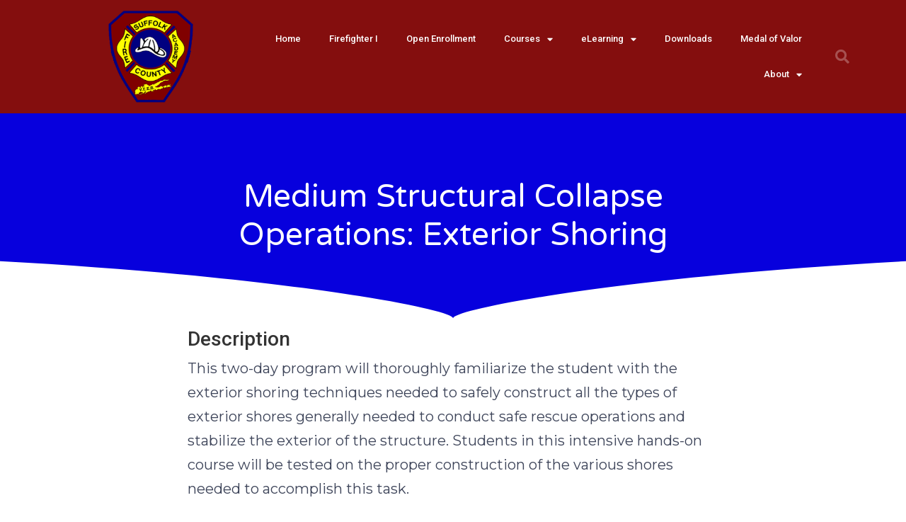

--- FILE ---
content_type: text/css
request_url: https://scfa-li.org/wp-content/uploads/elementor/css/post-17925.css?ver=1651074606
body_size: 22
content:
.elementor-17925 .elementor-element.elementor-element-3c0e912{transition:background 0.3s, border 0.3s, border-radius 0.3s, box-shadow 0.3s;}.elementor-17925 .elementor-element.elementor-element-3c0e912 > .elementor-background-overlay{transition:background 0.3s, border-radius 0.3s, opacity 0.3s;}.elementor-17925 .elementor-element.elementor-element-bb884ef{text-align:center;}

--- FILE ---
content_type: text/css
request_url: https://scfa-li.org/wp-content/uploads/elementor/css/post-17196.css?ver=1651075953
body_size: 1241
content:
.elementor-17196 .elementor-element.elementor-element-eb7458b > .elementor-container{max-width:750px;min-height:290px;}.elementor-17196 .elementor-element.elementor-element-eb7458b:not(.elementor-motion-effects-element-type-background), .elementor-17196 .elementor-element.elementor-element-eb7458b > .elementor-motion-effects-container > .elementor-motion-effects-layer{background-color:#0700dd;}.elementor-17196 .elementor-element.elementor-element-eb7458b > .elementor-background-overlay{opacity:0.15;transition:background 0.3s, border-radius 0.3s, opacity 0.3s;}.elementor-17196 .elementor-element.elementor-element-eb7458b, .elementor-17196 .elementor-element.elementor-element-eb7458b > .elementor-background-overlay{border-radius:0px 0px 0px 0px;}.elementor-17196 .elementor-element.elementor-element-eb7458b{transition:background 0.3s, border 0.3s, border-radius 0.3s, box-shadow 0.3s;}.elementor-17196 .elementor-element.elementor-element-eb7458b > .elementor-shape-bottom svg{width:calc(280% + 1.3px);height:95px;}.elementor-17196 .elementor-element.elementor-element-4a5b336d > .elementor-element-populated > .elementor-widget-wrap{padding:0px 50px 0px 50px;}.elementor-17196 .elementor-element.elementor-element-7c429e22{text-align:center;}.elementor-17196 .elementor-element.elementor-element-7c429e22 .elementor-heading-title{color:#ffffff;font-family:"Varela Round", Sans-serif;font-size:45px;font-weight:300;text-transform:capitalize;line-height:1.2em;}.elementor-17196 .elementor-element.elementor-element-484ee58d > .elementor-container{max-width:750px;}.elementor-17196 .elementor-element.elementor-element-484ee58d{margin-top:-120px;margin-bottom:0px;}.elementor-17196 .elementor-element.elementor-element-753468d3 > .elementor-column-wrap > .elementor-widget-wrap > .elementor-widget:not(.elementor-widget__width-auto):not(.elementor-widget__width-initial):not(:last-child):not(.elementor-absolute){margin-bottom:10px;}.elementor-17196 .elementor-element.elementor-element-753468d3 > .elementor-element-populated > .elementor-widget-wrap{padding:0px 0px 0px 0px;}.elementor-17196 .elementor-element.elementor-element-4306f img{border-radius:15px 15px 15px 15px;box-shadow:0px 0px 20px 0px rgba(0,0,0,0.2);}.elementor-17196 .elementor-element.elementor-element-221f825c .elementor-spacer-inner{--spacer-size:50px;}.elementor-17196 .elementor-element.elementor-element-20dfff13 .elementor-widget-container{color:#3d4459;font-family:"Montserrat", Sans-serif;font-size:20px;line-height:1.5em;}.elementor-17196 .elementor-element.elementor-element-259e1a14 .elementor-spacer-inner{--spacer-size:65px;}.elementor-17196 .elementor-element.elementor-element-71b3a5ae{text-align:left;color:#3d4459;font-family:"Montserrat", Sans-serif;font-size:20px;font-weight:400;line-height:1.7em;}.elementor-17196 .elementor-element.elementor-element-3160601c span.post-navigation__prev--label{color:#4632da;}.elementor-17196 .elementor-element.elementor-element-3160601c span.post-navigation__next--label{color:#4632da;}.elementor-17196 .elementor-element.elementor-element-3160601c span.post-navigation__prev--label, .elementor-17196 .elementor-element.elementor-element-3160601c span.post-navigation__next--label{font-family:"Varela Round", Sans-serif;font-size:16px;}.elementor-17196 .elementor-element.elementor-element-3160601c span.post-navigation__prev--title, .elementor-17196 .elementor-element.elementor-element-3160601c span.post-navigation__next--title{color:#3d4459;font-family:"Montserrat", Sans-serif;font-size:18px;font-weight:300;}.elementor-17196 .elementor-element.elementor-element-3160601c .post-navigation__arrow-wrapper{color:#4632da;font-size:20px;}body:not(.rtl) .elementor-17196 .elementor-element.elementor-element-3160601c .post-navigation__arrow-prev{padding-right:20px;}body:not(.rtl) .elementor-17196 .elementor-element.elementor-element-3160601c .post-navigation__arrow-next{padding-left:20px;}body.rtl .elementor-17196 .elementor-element.elementor-element-3160601c .post-navigation__arrow-prev{padding-left:20px;}body.rtl .elementor-17196 .elementor-element.elementor-element-3160601c .post-navigation__arrow-next{padding-right:20px;}.elementor-17196 .elementor-element.elementor-element-3160601c .elementor-post-navigation__separator{background-color:rgba(159,163,173,0.2);width:5px;}.elementor-17196 .elementor-element.elementor-element-3160601c .elementor-post-navigation{color:rgba(159,163,173,0.2);border-top-width:5px;border-bottom-width:5px;padding:10px 0;}.elementor-17196 .elementor-element.elementor-element-3160601c .elementor-post-navigation__next.elementor-post-navigation__link{width:calc(50% - (5px / 2));}.elementor-17196 .elementor-element.elementor-element-3160601c .elementor-post-navigation__prev.elementor-post-navigation__link{width:calc(50% - (5px / 2));}.elementor-17196 .elementor-element.elementor-element-3160601c > .elementor-widget-container{margin:5px 0px 5px 0px;}.elementor-17196 .elementor-element.elementor-element-c38d988 > .elementor-widget-container{border-radius:0px 0px 0px 0px;}.elementor-17196 .elementor-element.elementor-element-17452c16{border-style:solid;border-width:1px 0px 1px 0px;border-color:rgba(159,163,173,0.2);transition:background 0.3s, border 0.3s, border-radius 0.3s, box-shadow 0.3s;padding:20px 0px 20px 0px;}.elementor-17196 .elementor-element.elementor-element-17452c16 > .elementor-background-overlay{transition:background 0.3s, border-radius 0.3s, opacity 0.3s;}.elementor-bc-flex-widget .elementor-17196 .elementor-element.elementor-element-284de99c.elementor-column .elementor-column-wrap{align-items:center;}.elementor-17196 .elementor-element.elementor-element-284de99c.elementor-column.elementor-element[data-element_type="column"] > .elementor-column-wrap.elementor-element-populated > .elementor-widget-wrap{align-content:center;align-items:center;}.elementor-17196 .elementor-element.elementor-element-3794c5ab .elementor-heading-title{color:#4632da;font-family:"Varela Round", Sans-serif;font-size:20px;font-weight:300;text-transform:capitalize;line-height:1.2em;}.elementor-17196 .elementor-element.elementor-element-d2504e1 > .elementor-element-populated > .elementor-widget-wrap{padding:0px 0px 0px 0px;}.elementor-17196 .elementor-element.elementor-element-2edd8bac{--alignment:right;--grid-side-margin:13px;--grid-column-gap:13px;--grid-row-gap:0px;--grid-bottom-margin:0px;--e-share-buttons-primary-color:#ffffff;--e-share-buttons-secondary-color:rgba(47,55,89,0.7);}.elementor-17196 .elementor-element.elementor-element-2edd8bac .elementor-share-btn{font-size:calc(1px * 10);}.elementor-17196 .elementor-element.elementor-element-2edd8bac .elementor-share-btn__icon{--e-share-buttons-icon-size:2em;}.elementor-17196 .elementor-element.elementor-element-2edd8bac .elementor-share-btn:hover{--e-share-buttons-secondary-color:#4632da;}@media(max-width:1024px){.elementor-17196 .elementor-element.elementor-element-eb7458b > .elementor-container{min-height:650px;}.elementor-17196 .elementor-element.elementor-element-eb7458b > .elementor-shape-bottom svg{height:195px;}.elementor-17196 .elementor-element.elementor-element-eb7458b{padding:0% 5% 0% 5%;}.elementor-17196 .elementor-element.elementor-element-7c429e22 .elementor-heading-title{font-size:40px;}.elementor-17196 .elementor-element.elementor-element-484ee58d{padding:0px 30px 0px 30px;}.elementor-17196 .elementor-element.elementor-element-3794c5ab .elementor-heading-title{font-size:24px;} .elementor-17196 .elementor-element.elementor-element-2edd8bac{--grid-side-margin:13px;--grid-column-gap:13px;--grid-row-gap:0px;--grid-bottom-margin:0px;}}@media(max-width:767px){.elementor-17196 .elementor-element.elementor-element-eb7458b > .elementor-container{min-height:500px;}.elementor-17196 .elementor-element.elementor-element-eb7458b{padding:10% 5% 0% 5%;}.elementor-17196 .elementor-element.elementor-element-4a5b336d > .elementor-element-populated > .elementor-widget-wrap{padding:0px 0px 0px 0px;}.elementor-17196 .elementor-element.elementor-element-7c429e22{text-align:center;}.elementor-17196 .elementor-element.elementor-element-7c429e22 .elementor-heading-title{font-size:30px;}.elementor-17196 .elementor-element.elementor-element-484ee58d{padding:20px 20px 0px 20px;}.elementor-17196 .elementor-element.elementor-element-4306f{text-align:center;}.elementor-17196 .elementor-element.elementor-element-3794c5ab{text-align:center;}.elementor-17196 .elementor-element.elementor-element-3794c5ab .elementor-heading-title{font-size:24px;line-height:1.4em;}.elementor-17196 .elementor-element.elementor-element-2edd8bac{--alignment:center;} .elementor-17196 .elementor-element.elementor-element-2edd8bac{--grid-side-margin:13px;--grid-column-gap:13px;--grid-row-gap:0px;--grid-bottom-margin:0px;}}